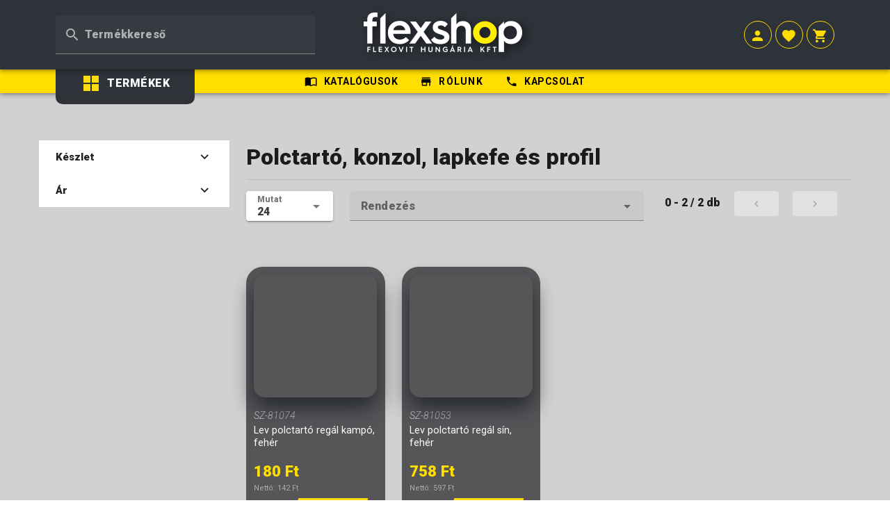

--- FILE ---
content_type: text/html;charset=utf-8
request_url: https://flexshop.hu/Kezi-szerszamok/Haztartasi-kiegeszitok/Polctarto-konzol-lapkefe-es-profil
body_size: 35202
content:
<!DOCTYPE html>
<html >
<head><meta charset="utf-8">
<meta name="viewport" content="width=device-width, initial-scale=1">
<script data-h-17c3ceb="">
            // Create BP element on the window
            window["bp"] = window["bp"] || function () {
                (window["bp"].q = window["bp"].q || []).push(arguments);
            };
            window["bp"].l = 1 * new Date();
  
            // Insert a script tag on the top of the head to load bp.js
            scriptElement = document.createElement("script");
            firstScript = document.getElementsByTagName("script")[0];
            scriptElement.async = true;
            scriptElement.src = 'https://pixel.barion.com/bp.js';
            firstScript.parentNode.insertBefore(scriptElement, firstScript);
            window['barion_pixel_id'] = 'BP-Wb9Y3ENwpq-69';
  
            // Send init event
            bp('init', 'addBarionPixelId', window['barion_pixel_id']);</script>
<style id="vuetify-theme-stylesheet">:root {
      --v-theme-background: 255,255,255;
      --v-theme-background-overlay-multiplier: 1;
      --v-theme-surface: 255,255,255;
      --v-theme-surface-overlay-multiplier: 1;
      --v-theme-surface-variant: 66,66,66;
      --v-theme-surface-variant-overlay-multiplier: 2;
      --v-theme-on-surface-variant: 238,238,238;
      --v-theme-primary: 98,0,238;
      --v-theme-primary-overlay-multiplier: 2;
      --v-theme-primary-darken-1: 55,0,179;
      --v-theme-primary-darken-1-overlay-multiplier: 2;
      --v-theme-secondary: 3,218,198;
      --v-theme-secondary-overlay-multiplier: 1;
      --v-theme-secondary-darken-1: 1,135,134;
      --v-theme-secondary-darken-1-overlay-multiplier: 1;
      --v-theme-error: 176,0,32;
      --v-theme-error-overlay-multiplier: 2;
      --v-theme-info: 33,150,243;
      --v-theme-info-overlay-multiplier: 1;
      --v-theme-success: 76,175,80;
      --v-theme-success-overlay-multiplier: 1;
      --v-theme-warning: 251,140,0;
      --v-theme-warning-overlay-multiplier: 1;
      --v-theme-on-background: 0,0,0;
      --v-theme-on-surface: 0,0,0;
      --v-theme-on-primary: 255,255,255;
      --v-theme-on-primary-darken-1: 255,255,255;
      --v-theme-on-secondary: 0,0,0;
      --v-theme-on-secondary-darken-1: 255,255,255;
      --v-theme-on-error: 255,255,255;
      --v-theme-on-info: 255,255,255;
      --v-theme-on-success: 255,255,255;
      --v-theme-on-warning: 255,255,255;
      --v-border-color: 0, 0, 0;
      --v-border-opacity: 0.12;
      --v-high-emphasis-opacity: 0.87;
      --v-medium-emphasis-opacity: 0.6;
      --v-disabled-opacity: 0.38;
      --v-idle-opacity: 0.04;
      --v-hover-opacity: 0.04;
      --v-focus-opacity: 0.12;
      --v-selected-opacity: 0.08;
      --v-activated-opacity: 0.12;
      --v-pressed-opacity: 0.12;
      --v-dragged-opacity: 0.08;
      --v-theme-kbd: 33, 37, 41;
      --v-theme-on-kbd: 255, 255, 255;
      --v-theme-code: 245, 245, 245;
      --v-theme-on-code: 0, 0, 0;
    }
    .v-theme--light {
      color-scheme: normal;
      --v-theme-background: 255,255,255;
      --v-theme-background-overlay-multiplier: 1;
      --v-theme-surface: 255,255,255;
      --v-theme-surface-overlay-multiplier: 1;
      --v-theme-surface-variant: 66,66,66;
      --v-theme-surface-variant-overlay-multiplier: 2;
      --v-theme-on-surface-variant: 238,238,238;
      --v-theme-primary: 98,0,238;
      --v-theme-primary-overlay-multiplier: 2;
      --v-theme-primary-darken-1: 55,0,179;
      --v-theme-primary-darken-1-overlay-multiplier: 2;
      --v-theme-secondary: 3,218,198;
      --v-theme-secondary-overlay-multiplier: 1;
      --v-theme-secondary-darken-1: 1,135,134;
      --v-theme-secondary-darken-1-overlay-multiplier: 1;
      --v-theme-error: 176,0,32;
      --v-theme-error-overlay-multiplier: 2;
      --v-theme-info: 33,150,243;
      --v-theme-info-overlay-multiplier: 1;
      --v-theme-success: 76,175,80;
      --v-theme-success-overlay-multiplier: 1;
      --v-theme-warning: 251,140,0;
      --v-theme-warning-overlay-multiplier: 1;
      --v-theme-on-background: 0,0,0;
      --v-theme-on-surface: 0,0,0;
      --v-theme-on-primary: 255,255,255;
      --v-theme-on-primary-darken-1: 255,255,255;
      --v-theme-on-secondary: 0,0,0;
      --v-theme-on-secondary-darken-1: 255,255,255;
      --v-theme-on-error: 255,255,255;
      --v-theme-on-info: 255,255,255;
      --v-theme-on-success: 255,255,255;
      --v-theme-on-warning: 255,255,255;
      --v-border-color: 0, 0, 0;
      --v-border-opacity: 0.12;
      --v-high-emphasis-opacity: 0.87;
      --v-medium-emphasis-opacity: 0.6;
      --v-disabled-opacity: 0.38;
      --v-idle-opacity: 0.04;
      --v-hover-opacity: 0.04;
      --v-focus-opacity: 0.12;
      --v-selected-opacity: 0.08;
      --v-activated-opacity: 0.12;
      --v-pressed-opacity: 0.12;
      --v-dragged-opacity: 0.08;
      --v-theme-kbd: 33, 37, 41;
      --v-theme-on-kbd: 255, 255, 255;
      --v-theme-code: 245, 245, 245;
      --v-theme-on-code: 0, 0, 0;
    }
    .v-theme--dark {
      color-scheme: dark;
      --v-theme-background: 18,18,18;
      --v-theme-background-overlay-multiplier: 1;
      --v-theme-surface: 33,33,33;
      --v-theme-surface-overlay-multiplier: 1;
      --v-theme-surface-variant: 189,189,189;
      --v-theme-surface-variant-overlay-multiplier: 2;
      --v-theme-on-surface-variant: 66,66,66;
      --v-theme-primary: 187,134,252;
      --v-theme-primary-overlay-multiplier: 2;
      --v-theme-primary-darken-1: 55,0,179;
      --v-theme-primary-darken-1-overlay-multiplier: 1;
      --v-theme-secondary: 3,218,197;
      --v-theme-secondary-overlay-multiplier: 2;
      --v-theme-secondary-darken-1: 3,218,197;
      --v-theme-secondary-darken-1-overlay-multiplier: 2;
      --v-theme-error: 207,102,121;
      --v-theme-error-overlay-multiplier: 2;
      --v-theme-info: 33,150,243;
      --v-theme-info-overlay-multiplier: 2;
      --v-theme-success: 76,175,80;
      --v-theme-success-overlay-multiplier: 2;
      --v-theme-warning: 251,140,0;
      --v-theme-warning-overlay-multiplier: 2;
      --v-theme-on-background: 255,255,255;
      --v-theme-on-surface: 255,255,255;
      --v-theme-on-primary: 255,255,255;
      --v-theme-on-primary-darken-1: 255,255,255;
      --v-theme-on-secondary: 0,0,0;
      --v-theme-on-secondary-darken-1: 0,0,0;
      --v-theme-on-error: 255,255,255;
      --v-theme-on-info: 255,255,255;
      --v-theme-on-success: 255,255,255;
      --v-theme-on-warning: 255,255,255;
      --v-border-color: 255, 255, 255;
      --v-border-opacity: 0.12;
      --v-high-emphasis-opacity: 1;
      --v-medium-emphasis-opacity: 0.7;
      --v-disabled-opacity: 0.5;
      --v-idle-opacity: 0.1;
      --v-hover-opacity: 0.04;
      --v-focus-opacity: 0.12;
      --v-selected-opacity: 0.08;
      --v-activated-opacity: 0.12;
      --v-pressed-opacity: 0.16;
      --v-dragged-opacity: 0.08;
      --v-theme-kbd: 33, 37, 41;
      --v-theme-on-kbd: 255, 255, 255;
      --v-theme-code: 52, 52, 52;
      --v-theme-on-code: 204, 204, 204;
    }
    .v-theme--default {
      color-scheme: normal;
      --v-theme-background: 255,255,255;
      --v-theme-background-overlay-multiplier: 1;
      --v-theme-surface: 255,255,255;
      --v-theme-surface-overlay-multiplier: 1;
      --v-theme-surface-variant: 66,66,66;
      --v-theme-surface-variant-overlay-multiplier: 2;
      --v-theme-on-surface-variant: 238,238,238;
      --v-theme-primary: 98,0,238;
      --v-theme-primary-overlay-multiplier: 2;
      --v-theme-primary-darken-1: 55,0,179;
      --v-theme-primary-darken-1-overlay-multiplier: 2;
      --v-theme-secondary: 3,218,198;
      --v-theme-secondary-overlay-multiplier: 1;
      --v-theme-secondary-darken-1: 1,135,134;
      --v-theme-secondary-darken-1-overlay-multiplier: 1;
      --v-theme-error: 176,0,32;
      --v-theme-error-overlay-multiplier: 2;
      --v-theme-info: 33,150,243;
      --v-theme-info-overlay-multiplier: 1;
      --v-theme-success: 76,175,80;
      --v-theme-success-overlay-multiplier: 1;
      --v-theme-warning: 251,140,0;
      --v-theme-warning-overlay-multiplier: 1;
      --v-theme-createVuetify: 73,81,111;
      --v-theme-createVuetify-overlay-multiplier: 2;
      --v-theme-flexshop_2: 98,121,184;
      --v-theme-flexshop_2-overlay-multiplier: 1;
      --v-theme-flexshop_3: 73,111,93;
      --v-theme-flexshop_3-overlay-multiplier: 2;
      --v-theme-flex_dark_grey: 46,50,57;
      --v-theme-flex_dark_grey-overlay-multiplier: 2;
      --v-theme-flex_yellow: 255,222,0;
      --v-theme-flex_yellow-overlay-multiplier: 1;
      --v-theme-flex_grey: 209,209,209;
      --v-theme-flex_grey-overlay-multiplier: 1;
      --v-theme-on-background: 0,0,0;
      --v-theme-on-surface: 0,0,0;
      --v-theme-on-primary: 255,255,255;
      --v-theme-on-primary-darken-1: 255,255,255;
      --v-theme-on-secondary: 0,0,0;
      --v-theme-on-secondary-darken-1: 255,255,255;
      --v-theme-on-error: 255,255,255;
      --v-theme-on-info: 255,255,255;
      --v-theme-on-success: 255,255,255;
      --v-theme-on-warning: 255,255,255;
      --v-theme-on-createVuetify: 255,255,255;
      --v-theme-on-flexshop_2: 255,255,255;
      --v-theme-on-flexshop_3: 255,255,255;
      --v-theme-on-flex_dark_grey: 255,255,255;
      --v-theme-on-flex_yellow: 0,0,0;
      --v-theme-on-flex_grey: 0,0,0;
      --v-border-color: 0, 0, 0;
      --v-border-opacity: 0.12;
      --v-high-emphasis-opacity: 0.87;
      --v-medium-emphasis-opacity: 0.6;
      --v-disabled-opacity: 0.38;
      --v-idle-opacity: 0.04;
      --v-hover-opacity: 0.04;
      --v-focus-opacity: 0.12;
      --v-selected-opacity: 0.08;
      --v-activated-opacity: 0.12;
      --v-pressed-opacity: 0.12;
      --v-dragged-opacity: 0.08;
      --v-theme-kbd: 33, 37, 41;
      --v-theme-on-kbd: 255, 255, 255;
      --v-theme-code: 245, 245, 245;
      --v-theme-on-code: 0, 0, 0;
    }
    .bg-background {
      --v-theme-overlay-multiplier: var(--v-theme-background-overlay-multiplier);
      background-color: rgb(var(--v-theme-background)) !important;
      color: rgb(var(--v-theme-on-background)) !important;
    }
    .bg-surface {
      --v-theme-overlay-multiplier: var(--v-theme-surface-overlay-multiplier);
      background-color: rgb(var(--v-theme-surface)) !important;
      color: rgb(var(--v-theme-on-surface)) !important;
    }
    .bg-surface-variant {
      --v-theme-overlay-multiplier: var(--v-theme-surface-variant-overlay-multiplier);
      background-color: rgb(var(--v-theme-surface-variant)) !important;
      color: rgb(var(--v-theme-on-surface-variant)) !important;
    }
    .bg-primary {
      --v-theme-overlay-multiplier: var(--v-theme-primary-overlay-multiplier);
      background-color: rgb(var(--v-theme-primary)) !important;
      color: rgb(var(--v-theme-on-primary)) !important;
    }
    .bg-primary-darken-1 {
      --v-theme-overlay-multiplier: var(--v-theme-primary-darken-1-overlay-multiplier);
      background-color: rgb(var(--v-theme-primary-darken-1)) !important;
      color: rgb(var(--v-theme-on-primary-darken-1)) !important;
    }
    .bg-secondary {
      --v-theme-overlay-multiplier: var(--v-theme-secondary-overlay-multiplier);
      background-color: rgb(var(--v-theme-secondary)) !important;
      color: rgb(var(--v-theme-on-secondary)) !important;
    }
    .bg-secondary-darken-1 {
      --v-theme-overlay-multiplier: var(--v-theme-secondary-darken-1-overlay-multiplier);
      background-color: rgb(var(--v-theme-secondary-darken-1)) !important;
      color: rgb(var(--v-theme-on-secondary-darken-1)) !important;
    }
    .bg-error {
      --v-theme-overlay-multiplier: var(--v-theme-error-overlay-multiplier);
      background-color: rgb(var(--v-theme-error)) !important;
      color: rgb(var(--v-theme-on-error)) !important;
    }
    .bg-info {
      --v-theme-overlay-multiplier: var(--v-theme-info-overlay-multiplier);
      background-color: rgb(var(--v-theme-info)) !important;
      color: rgb(var(--v-theme-on-info)) !important;
    }
    .bg-success {
      --v-theme-overlay-multiplier: var(--v-theme-success-overlay-multiplier);
      background-color: rgb(var(--v-theme-success)) !important;
      color: rgb(var(--v-theme-on-success)) !important;
    }
    .bg-warning {
      --v-theme-overlay-multiplier: var(--v-theme-warning-overlay-multiplier);
      background-color: rgb(var(--v-theme-warning)) !important;
      color: rgb(var(--v-theme-on-warning)) !important;
    }
    .bg-createVuetify {
      --v-theme-overlay-multiplier: var(--v-theme-createVuetify-overlay-multiplier);
      background-color: rgb(var(--v-theme-createVuetify)) !important;
      color: rgb(var(--v-theme-on-createVuetify)) !important;
    }
    .bg-flexshop_2 {
      --v-theme-overlay-multiplier: var(--v-theme-flexshop_2-overlay-multiplier);
      background-color: rgb(var(--v-theme-flexshop_2)) !important;
      color: rgb(var(--v-theme-on-flexshop_2)) !important;
    }
    .bg-flexshop_3 {
      --v-theme-overlay-multiplier: var(--v-theme-flexshop_3-overlay-multiplier);
      background-color: rgb(var(--v-theme-flexshop_3)) !important;
      color: rgb(var(--v-theme-on-flexshop_3)) !important;
    }
    .bg-flex_dark_grey {
      --v-theme-overlay-multiplier: var(--v-theme-flex_dark_grey-overlay-multiplier);
      background-color: rgb(var(--v-theme-flex_dark_grey)) !important;
      color: rgb(var(--v-theme-on-flex_dark_grey)) !important;
    }
    .bg-flex_yellow {
      --v-theme-overlay-multiplier: var(--v-theme-flex_yellow-overlay-multiplier);
      background-color: rgb(var(--v-theme-flex_yellow)) !important;
      color: rgb(var(--v-theme-on-flex_yellow)) !important;
    }
    .bg-flex_grey {
      --v-theme-overlay-multiplier: var(--v-theme-flex_grey-overlay-multiplier);
      background-color: rgb(var(--v-theme-flex_grey)) !important;
      color: rgb(var(--v-theme-on-flex_grey)) !important;
    }
    .text-background {
      color: rgb(var(--v-theme-background)) !important;
    }
    .border-background {
      --v-border-color: var(--v-theme-background);
    }
    .text-surface {
      color: rgb(var(--v-theme-surface)) !important;
    }
    .border-surface {
      --v-border-color: var(--v-theme-surface);
    }
    .text-surface-variant {
      color: rgb(var(--v-theme-surface-variant)) !important;
    }
    .border-surface-variant {
      --v-border-color: var(--v-theme-surface-variant);
    }
    .on-surface-variant {
      color: rgb(var(--v-theme-on-surface-variant)) !important;
    }
    .text-primary {
      color: rgb(var(--v-theme-primary)) !important;
    }
    .border-primary {
      --v-border-color: var(--v-theme-primary);
    }
    .text-primary-darken-1 {
      color: rgb(var(--v-theme-primary-darken-1)) !important;
    }
    .border-primary-darken-1 {
      --v-border-color: var(--v-theme-primary-darken-1);
    }
    .text-secondary {
      color: rgb(var(--v-theme-secondary)) !important;
    }
    .border-secondary {
      --v-border-color: var(--v-theme-secondary);
    }
    .text-secondary-darken-1 {
      color: rgb(var(--v-theme-secondary-darken-1)) !important;
    }
    .border-secondary-darken-1 {
      --v-border-color: var(--v-theme-secondary-darken-1);
    }
    .text-error {
      color: rgb(var(--v-theme-error)) !important;
    }
    .border-error {
      --v-border-color: var(--v-theme-error);
    }
    .text-info {
      color: rgb(var(--v-theme-info)) !important;
    }
    .border-info {
      --v-border-color: var(--v-theme-info);
    }
    .text-success {
      color: rgb(var(--v-theme-success)) !important;
    }
    .border-success {
      --v-border-color: var(--v-theme-success);
    }
    .text-warning {
      color: rgb(var(--v-theme-warning)) !important;
    }
    .border-warning {
      --v-border-color: var(--v-theme-warning);
    }
    .on-background {
      color: rgb(var(--v-theme-on-background)) !important;
    }
    .on-surface {
      color: rgb(var(--v-theme-on-surface)) !important;
    }
    .on-primary {
      color: rgb(var(--v-theme-on-primary)) !important;
    }
    .on-primary-darken-1 {
      color: rgb(var(--v-theme-on-primary-darken-1)) !important;
    }
    .on-secondary {
      color: rgb(var(--v-theme-on-secondary)) !important;
    }
    .on-secondary-darken-1 {
      color: rgb(var(--v-theme-on-secondary-darken-1)) !important;
    }
    .on-error {
      color: rgb(var(--v-theme-on-error)) !important;
    }
    .on-info {
      color: rgb(var(--v-theme-on-info)) !important;
    }
    .on-success {
      color: rgb(var(--v-theme-on-success)) !important;
    }
    .on-warning {
      color: rgb(var(--v-theme-on-warning)) !important;
    }
    .text-createVuetify {
      color: rgb(var(--v-theme-createVuetify)) !important;
    }
    .border-createVuetify {
      --v-border-color: var(--v-theme-createVuetify);
    }
    .text-flexshop_2 {
      color: rgb(var(--v-theme-flexshop_2)) !important;
    }
    .border-flexshop_2 {
      --v-border-color: var(--v-theme-flexshop_2);
    }
    .text-flexshop_3 {
      color: rgb(var(--v-theme-flexshop_3)) !important;
    }
    .border-flexshop_3 {
      --v-border-color: var(--v-theme-flexshop_3);
    }
    .text-flex_dark_grey {
      color: rgb(var(--v-theme-flex_dark_grey)) !important;
    }
    .border-flex_dark_grey {
      --v-border-color: var(--v-theme-flex_dark_grey);
    }
    .text-flex_yellow {
      color: rgb(var(--v-theme-flex_yellow)) !important;
    }
    .border-flex_yellow {
      --v-border-color: var(--v-theme-flex_yellow);
    }
    .text-flex_grey {
      color: rgb(var(--v-theme-flex_grey)) !important;
    }
    .border-flex_grey {
      --v-border-color: var(--v-theme-flex_grey);
    }
    .on-createVuetify {
      color: rgb(var(--v-theme-on-createVuetify)) !important;
    }
    .on-flexshop_2 {
      color: rgb(var(--v-theme-on-flexshop_2)) !important;
    }
    .on-flexshop_3 {
      color: rgb(var(--v-theme-on-flexshop_3)) !important;
    }
    .on-flex_dark_grey {
      color: rgb(var(--v-theme-on-flex_dark_grey)) !important;
    }
    .on-flex_yellow {
      color: rgb(var(--v-theme-on-flex_yellow)) !important;
    }
    .on-flex_grey {
      color: rgb(var(--v-theme-on-flex_grey)) !important;
    }
</style><link rel="modulepreload" as="script" crossorigin href="/_nuxt/entry.a8ed988f.js"><link rel="preload" as="style" href="/_nuxt/entry.f711d952.css"><link rel="modulepreload" as="script" crossorigin href="/_nuxt/index.73699eea.js"><link rel="preload" as="style" href="/_nuxt/index.73a63148.css"><link rel="modulepreload" as="script" crossorigin href="/_nuxt/table.ff5c31d5.js"><link rel="modulepreload" as="script" crossorigin href="/_nuxt/productListItemNew.a409fdd6.js"><link rel="preload" as="style" href="/_nuxt/productListItemNew.b2011e6f.css"><link rel="modulepreload" as="script" crossorigin href="/_nuxt/layout.6d56addc.js"><link rel="modulepreload" as="script" crossorigin href="/_nuxt/visitor-index.4d5b5bc9.js"><link rel="modulepreload" as="script" crossorigin href="/_nuxt/client-only.e81c190d.js"><link rel="modulepreload" as="script" crossorigin href="/_nuxt/footer.88678f5c.js"><link rel="preload" as="style" href="/_nuxt/footer.63a9f731.css"><link rel="prefetch" as="image" type="image/svg+xml" href="/_nuxt/materialdesignicons-webfont.87f88639.svg"><link rel="prefetch" as="script" crossorigin href="/_nuxt/admin-dashboard.62991073.js"><link rel="prefetch" as="script" crossorigin href="/_nuxt/admin-index.359c5d08.js"><link rel="prefetch" as="script" crossorigin href="/_nuxt/visitor-index copy.43f6ebb7.js"><link rel="prefetch" as="script" crossorigin href="/_nuxt/error-component.b2284689.js"><link rel="stylesheet" href="/_nuxt/entry.f711d952.css"><link rel="stylesheet" href="/_nuxt/index.73a63148.css"><link rel="stylesheet" href="/_nuxt/productListItemNew.b2011e6f.css"><link rel="stylesheet" href="/_nuxt/footer.63a9f731.css"><style>svg path[data-v-7dae2625]{transition:all .2s}svg:hover path[data-v-7dae2625]{fill:#fff!important}</style><style>.no-bg-on-hover .v-list-item__overlay{display:none!important}.circle-icon{border:1px solid #ffdd0e;border-radius:50%;height:30px;width:30px}</style><style>.plusminus-button{background:#2e3239!important;color:#ffde00;opacity:1!important;padding:15px}.plusminus-button:before{transform:scale(.6)}.plusminus-button.plusminus-button-minus{border-bottom-left-radius:3px;border-top-left-radius:3px;transform:scale(1.375) translateX(-6px) translateY(0)}.plusminus-button.plusminus-button-plus{border-bottom-right-radius:3px;border-top-right-radius:3px;transform:scale(1.375) translateX(6px) translateY(0)}</style><style>.link:hover *[data-v-7dae2625]{color:rgba(0,0,0,.6)}.popup img[data-v-7dae2625]{box-shadow:0 0 120px #000;max-width:100%}</style></head>
<body ><div id="__nuxt"><div class="v-application v-theme--default v-layout v-layout--full-height v-locale--is-ltr" style="z-index:1000;"><div class="v-application__wrap"><!--[--><div style="background:#d1d1d1;" data-v-7dae2625><header class="v-toolbar v-toolbar--density-default bg-flex_dark_grey v-theme--default v-locale--is-ltr v-app-bar" style="top:0;z-index:1004;transform:translateY(0%);position:fixed;transition:none !important;min-width:100vw;overflow:visible;" data-v-7dae2625><!----><!--[--><div class="v-toolbar__content" style="height:160px;"><!----><!----><!--[--><div class="v-container v-locale--is-ltr" style="" data-v-7dae2625><div class="v-row v-row--no-gutters align-center" style="" data-v-7dae2625><div class="v-col-sm-6 v-col-md-4 v-col-12 position-relative" style="" data-v-7dae2625><span data-v-7dae2625></span></div><div class="v-col-sm-3 v-col-md-4 v-col-6 mt-4 mt-md-0 text-center" style="" data-v-7dae2625><a href="/" class="" style="display:inline-block;" data-v-7dae2625><img src="/flexshop-logo-shadow.png" style="width: 100%; max-width: 252px;" class="mx-0 mx-md-8 d-block" alt="FlexShop" data-v-7dae2625></a></div><div class="v-col-sm-3 v-col-md-4 v-col-6 mt-4 mt-md-0 text-center text-md-right" style="" data-v-7dae2625><span data-v-7dae2625></span></div></div></div><!--]--><!----></div><!--]--><!--[--><!----><!--]--></header><header class="v-toolbar v-toolbar--density-default bg-flex_yellow v-theme--default v-locale--is-ltr v-app-bar" style="top:0;z-index:1006;transform:translateY(0%);position:fixed;transition:none !important;overflow:visible;width:100%;" data-v-7dae2625><!----><!--[--><div class="v-toolbar__content" style="height:75px;"><!----><!----><!--[--><div class="v-container v-locale--is-ltr" style="" data-v-7dae2625><div class="v-row v-row--no-gutters align-center" style="" data-v-7dae2625><div class="v-col-sm-4 v-col-md-3 v-col-12" style="" data-v-7dae2625><div class="v-progress-circular v-progress-circular--indeterminate v-theme--default v-progress-circular--size-default" style="" role="progressbar" aria-valuemin="0" aria-valuemax="100" data-v-7dae2625><svg style="transform:rotate(calc(-90deg + 0deg));" xmlns="http://www.w3.org/2000/svg" viewBox="0 0 45.714285714285715 45.714285714285715"><circle class="v-progress-circular__underlay" style="" fill="transparent" cx="50%" cy="50%" r="20" stroke-width="5.714285714285714" stroke-dasharray="125.66370614359172" stroke-dashoffset="0"></circle><circle class="v-progress-circular__overlay" fill="transparent" cx="50%" cy="50%" r="20" stroke-width="5.714285714285714" stroke-dasharray="125.66370614359172" stroke-dashoffset="125.66370614359172px"></circle></svg><!----></div></div><div class="v-col-sm-8 v-col-md-6 v-col text-center" style="" data-v-7dae2625><span data-v-7dae2625></span></div></div></div><!--]--><!----></div><!--]--><!--[--><!----><!--]--></header><main class="v-main main" style="--v-layout-left:0px;--v-layout-right:0px;--v-layout-top:0px;--v-layout-bottom:0px;transition:none !important;" data-v-7dae2625><!--[--><!--[--><!--]--><!--[--><div class="v-container v-locale--is-ltr mt-4" style=""><div class="v-progress-circular v-progress-circular--indeterminate v-theme--default v-progress-circular--size-default" style="" role="progressbar" aria-valuemin="0" aria-valuemax="100"><svg style="transform:rotate(calc(-90deg + 0deg));" xmlns="http://www.w3.org/2000/svg" viewBox="0 0 45.714285714285715 45.714285714285715"><circle class="v-progress-circular__underlay" style="" fill="transparent" cx="50%" cy="50%" r="20" stroke-width="5.714285714285714" stroke-dasharray="125.66370614359172" stroke-dashoffset="0"></circle><circle class="v-progress-circular__overlay" fill="transparent" cx="50%" cy="50%" r="20" stroke-width="5.714285714285714" stroke-dasharray="125.66370614359172" stroke-dashoffset="125.66370614359172px"></circle></svg><!----></div></div><!--]--><!--]--></main><footer data-v-7dae2625 data-v-93ab3a7b><div class="v-container v-locale--is-ltr my-16" style="" data-v-93ab3a7b data-v-b26f92ad><div id="newsletter" class="text-center py-16 px-4 rounded-lg text-white" data-v-b26f92ad><h2 data-v-b26f92ad>Íratkozzon fel hírlevelünkre!</h2><h3 class="mt-4 mb-4" data-v-b26f92ad> Íratkozzon fel hírlevelünkre, hogy első kézből értesüljön akciós ajánlatainkról! </h3><div class="v-row justify-center mt-4" style="" data-v-b26f92ad><div class="v-col v-col-12 v-col-md-6" style="" data-v-b26f92ad><form autocomplete="off" method="post" action data-v-b26f92ad><input autocomplete="false" name="hidden" type="text" style="display:none;" data-v-b26f92ad><div class="v-input v-input--horizontal v-input--center-affix v-input--density-default v-locale--is-ltr v-text-field" style="" data-v-b26f92ad><!----><div class="v-input__control"><!--[--><div class="v-field v-field--appended v-field--center-affix v-field--no-label v-field--variant-solo v-theme--default v-locale--is-ltr" style="" role="textbox"><div class="v-field__overlay"></div><div class="v-field__loader"><div class="v-progress-linear v-theme--default v-locale--is-ltr" style="top:0;height:0;--v-progress-linear-height:2px;left:50%;transform:translateX(-50%);" role="progressbar" aria-hidden="true" aria-valuemin="0" aria-valuemax="100"><!----><div class="v-progress-linear__background" style="width:100%;"></div><div class="v-progress-linear__indeterminate"><!--[--><div class="v-progress-linear__indeterminate long" style=""></div><div class="v-progress-linear__indeterminate short" style=""></div><!--]--></div><!----></div></div><!----><div class="v-field__field" data-no-activator><!----><label class="v-label v-field-label" style="" for="input-2"><!----><!--[--><!----><!--]--></label><!--[--><!--[--><!----><input placeholder="E-mail cím" size="1" type="text" id="input-2" aria-describedby="input-2-messages" autocomplete="chrome-off" class="v-field__input"><!----><!--]--><!--]--></div><!----><div class="v-field__append-inner"><!----><i class="mdi-send mdi v-icon notranslate v-theme--default v-icon--size-default v-icon--clickable" style="" role="button" aria-hidden="false" aria-label=" appended action"></i></div><div class="v-field__outline"><!----><!----></div></div><!--]--></div><!----><div class="v-input__details"><div class="v-messages" style="" role="alert" aria-live="polite" id="input-2-messages"></div><!----></div></div></form></div></div><div class="d-flex justify-center" data-v-b26f92ad><div data-v-b26f92ad><div class="v-input v-input--horizontal v-input--center-affix v-input--density-compact v-locale--is-ltr v-input--dirty v-checkbox" style="" data-v-b26f92ad><!----><div class="v-input__control"><!--[--><div class="v-selection-control v-selection-control--density-compact v-checkbox-btn" style=""><div class="v-selection-control__wrapper" style=""><!----><div class="v-selection-control__input"><i class="mdi-checkbox-blank-outline mdi v-icon notranslate v-theme--default v-icon--size-default" style="" aria-hidden="true"></i><input id="checkbox-4" aria-disabled="false" type="checkbox" value="true" indeterminate="false" indeterminateicon="$checkboxIndeterminate" aria-describedby="checkbox-4-messages"><!----></div></div><!----></div><!--]--></div><!----><div class="v-input__details"><div class="v-messages" style="" role="alert" aria-live="polite" id="checkbox-4-messages"></div><!----></div></div></div><div class="mt-2" data-v-b26f92ad>Elolvastam és elfogadom: Adatvédelmi tájékoztatót</div></div></div></div><div style="background:#333;color:#fff;" class="py-16" data-v-93ab3a7b><div class="v-container v-locale--is-ltr" style="" data-v-93ab3a7b><div class="v-row justify-center" style="" data-v-93ab3a7b><div class="v-col-md-2 v-col-12 text-center text-md-left" style="" data-v-93ab3a7b><div class="title" data-v-93ab3a7b>Termékek</div><div class="subtitle text-center text-md-left" data-v-93ab3a7b><!--[--><!--]--><a href="/all" class="" data-v-93ab3a7b><div data-v-93ab3a7b>Összes termék</div></a></div></div><div class="v-col-md-2 v-col-12 text-center text-md-left" style="" data-v-93ab3a7b><div class="title" data-v-93ab3a7b>Információk</div><div class="subtitle text-center text-md-left" data-v-93ab3a7b><a href="/info/cegunk-filozofiaja" class="" data-v-93ab3a7b><div data-v-93ab3a7b>Cégünk filozófiája</div></a><a href="/info/adatkezelesi-tajekoztato" class="" data-v-93ab3a7b><div data-v-93ab3a7b>Adatkezelési tájékoztató</div></a><a href="/info/altalanos-szerzodesi-feltetelek" class="" data-v-93ab3a7b><div data-v-93ab3a7b>ÁSZF</div></a><a href="/info/szallitasi-informaciok" class="" data-v-93ab3a7b><div data-v-93ab3a7b>Szállítási információ</div></a><a href="/info/cegadatok" class="" data-v-93ab3a7b><div data-v-93ab3a7b>Cégadatok</div></a><a href="/info/impresszum" class="" data-v-93ab3a7b><div data-v-93ab3a7b>Impresszum</div></a><a href="/info/cookie-tajekoztato" class="" data-v-93ab3a7b><div data-v-93ab3a7b>Cookie tájékoztató</div></a></div></div><div class="v-col-md-2 v-col-12 text-center text-md-left" style="" data-v-93ab3a7b><div class="title" data-v-93ab3a7b>Fiókom</div><div class="subtitle text-center text-md-left" data-v-93ab3a7b><a href="/services/account" class="" data-v-93ab3a7b><div data-v-93ab3a7b>Fiók adatok</div></a><a href="/services/account?tab=3" class="" data-v-93ab3a7b><div data-v-93ab3a7b>Rendeléseim</div></a><a href="/services/account?tab=2" class="" data-v-93ab3a7b><div data-v-93ab3a7b>Bevásárlólista</div></a><a href="/services/account" class="" data-v-93ab3a7b><div data-v-93ab3a7b>Regisztráció</div></a><a href="/services/account" class="" data-v-93ab3a7b><div data-v-93ab3a7b>Bejelentkezés</div></a></div></div><div class="v-col-md-2 v-col-12 text-center text-md-left" style="" data-v-93ab3a7b><div class="title" data-v-93ab3a7b>Kapcsolat</div><div class="subtitle text-center text-md-left" data-v-93ab3a7b><a href="/contact" class="" data-v-93ab3a7b><div data-v-93ab3a7b>Elérhetőségek</div></a><div data-v-93ab3a7b></div></div></div><div class="v-col-md-4 v-col-12 text-center text-md-left" style="" data-v-93ab3a7b><div style="max-width:300px;margin:0 auto;" data-v-93ab3a7b><div class="title" style="visibility:hidden;" data-v-93ab3a7b>Helper</div><div class="v-row ma-0 pa-0" style="" data-v-93ab3a7b><div class="flex-grow-1" style="" data-v-93ab3a7b></div><div class="v-col-sm-true v-col-2 ma-0 pa-0" style="" data-v-93ab3a7b><div class="v-responsive v-img v-img--booting" style="height:40px;" data-v-93ab3a7b><div class="v-responsive__sizer" style=""></div><!--[--><!--[--><!----><!----><!----><!----><!----><!--]--><!--]--><!----></div></div><div class="v-col v-col-2 ma-0 pa-0 mr-2 ml-2" style="" data-v-93ab3a7b><div class="v-responsive v-img v-img--booting" style="height:40px;" data-v-93ab3a7b><div class="v-responsive__sizer" style=""></div><!--[--><!--[--><!----><!----><!----><!----><!----><!--]--><!--]--><!----></div></div><div class="v-col v-col-2 ma-0 pa-0" style="" data-v-93ab3a7b><div class="v-responsive v-img v-img--booting" style="height:40px;" data-v-93ab3a7b><div class="v-responsive__sizer" style=""></div><!--[--><!--[--><!----><!----><!----><!----><!----><!--]--><!--]--><!----></div></div><div class="flex-grow-1" style="" data-v-93ab3a7b></div></div><div class="mt-5" data-v-93ab3a7b></div><a href="/info/b2b" style="text-decoration:none;" data-v-93ab3a7b><div class="viszontelado" data-v-93ab3a7b>Viszonteladó partnereknek</div><div class="csatlakozz" data-v-93ab3a7b>Csatlakozzon hozzánk!</div><div data-v-93ab3a7b><div class="v-responsive v-img v-img--booting" style="height:40px;color:#ffdd0e;" data-v-93ab3a7b><div class="v-responsive__sizer" style=""></div><!--[--><!--[--><!----><!----><!----><!----><!----><!--]--><!--]--><!----></div></div></a></div></div></div><div class="divider my-4" data-v-93ab3a7b></div><div class="v-row justify-center align-center" style="" data-v-93ab3a7b><div class="v-col-md-4 v-col-12 text-center text-md-left" style="" data-v-93ab3a7b><a href="/" class="" data-v-93ab3a7b><div class="v-responsive v-img v-img--booting" style="width:252px;" data-v-93ab3a7b><div class="v-responsive__sizer" style=""></div><!--[--><!--[--><!----><!----><!----><!----><!----><!--]--><!--]--><!----></div></a></div><div class="v-col-md-4 v-col-12 subtitle ma-0 pa-2 pa-md-2 text-center text-md-left" style="" data-v-93ab3a7b><p class="title" style="text-transform:none;" data-v-93ab3a7b><em data-v-93ab3a7b>Segítségre van szükséged?</em><br data-v-93ab3a7b><em data-v-93ab3a7b> Hívj minket:<br data-v-93ab3a7b><a class="text-white text-decoration-none ms-8" href="tel:06204564142" data-v-93ab3a7b> +36 20 456 41 42 </a><br data-v-93ab3a7b><a class="text-white text-decoration-none ms-8" href="tel:06204260277" data-v-93ab3a7b> +36 20 426 02 77 </a><br data-v-93ab3a7b><a class="text-white text-decoration-none ms-8" href="tel:06204387717" data-v-93ab3a7b> +36 20 438 77 17 </a><br data-v-93ab3a7b></em><em data-v-93ab3a7b> Ügyfélszolgálat: <a class="text-white text-decoration-none" href="mailto:flexovit@flexovit.hu" data-v-93ab3a7b> flexovit@flexovit.hu </a><br data-v-93ab3a7b> Technikai problémák: <a class="text-white text-decoration-none" href="mailto:web@flexovit.hu" data-v-93ab3a7b> web@flexovit.hu </a><div data-v-93ab3a7b>Munkanapokon: <span class="text-white" data-v-93ab3a7b>07:30-16:30</span></div></em></p></div><div class="v-col-md-4 v-col-12 align-end" style="" data-v-93ab3a7b><div class="v-responsive v-img v-img--booting mx-16 md-mx-0" style="" data-v-93ab3a7b><div class="v-responsive__sizer" style=""></div><!--[--><!--[--><!----><!----><!----><!----><!----><!--]--><!--]--><!----></div></div></div><div class="divider my-4" data-v-93ab3a7b></div><div class="v-row mt-10 justify-center align-center all-rights" style="" data-v-93ab3a7b> flexshop.hu © 2024, Minden jog fenntartva! </div></div></div></footer><span data-v-7dae2625></span></div><!--]--></div></div></div><script type="application/json" id="__NUXT_DATA__" data-ssr="true">[["Reactive",1],{"data":2,"state":3,"_errors":4,"serverRendered":5},{},{},{},true]</script><script>window.__NUXT__={};window.__NUXT__.config={public:{appUrl:"https://csiszolj.hu",languages:["hu","en","de","ru"],imagesRoot:"https://assets.csiszolj.hu",gtag:{id:"G-SFJQ6H4MND",config:{},tags:[],initialConsent:true,loadingStrategy:"defer",url:"https://www.googletagmanager.com/gtag/js"}},app:{baseURL:"/",buildAssetsDir:"/_nuxt/",cdnURL:""}}</script><script type="module" src="/_nuxt/entry.a8ed988f.js" crossorigin></script></body>
</html>

--- FILE ---
content_type: text/css; charset=utf-8
request_url: https://flexshop.hu/_nuxt/productListItemNew.b2011e6f.css
body_size: 2161
content:
.pm-btn{background:#2e3239;color:#ffde00;padding:20px}.pm-btn.m{border-bottom-left-radius:5px;border-top-left-radius:5px}.pm-btn.p{border-bottom-right-radius:5px;border-top-right-radius:5px}.pm-btn-q{background:#fff;border-bottom:1px solid #ddd;border-top:1px solid #ddd;padding:8.5px;text-align:center;width:100%}.pm-btn-q:focus{outline:none}.pm-btn-q::-webkit-inner-spin-button,.pm-btn-q::-webkit-outer-spin-button{-webkit-appearance:none;margin:0}.pm-btn-q[type=number]{-moz-appearance:textfield}.base[data-v-33d8106a]{background:#565659;border-radius:1.5em;font-size:16px;padding:.7em .7em 0;transition:all .2s}.base *[data-v-33d8106a]{text-decoration:none}.base[data-v-33d8106a]:hover{background:#25292b;box-shadow:0 30px 30px #00000080;transform:scale(1.0125)}.base button[data-v-33d8106a]{transition:all .1s}.base:hover button[data-v-33d8106a]{transform:scale(1.125)}.image[data-v-33d8106a]{border-radius:1em;box-shadow:0 15px 30px #25292b;-moz-box-shadow:0 15px 30px 0 #25292b;-webkit-box-shadow:0 15px 30px 0 #25292b;-o-box-shadow:0 15px 30px 0 #25292b;margin-bottom:1em;transition:all .2s}.line-clamp[data-v-33d8106a]{-webkit-line-clamp:2;-webkit-box-orient:vertical;display:-webkit-box;overflow:hidden}.small-text[data-v-33d8106a]{color:#ffffffbf;font-size:.9em;font-style:italic;font-weight:300;margin-bottom:.15em;text-transform:uppercase}.title[data-v-33d8106a]{color:#fff;font-size:.9em;font-weight:400;margin-bottom:1em}.price[data-v-33d8106a]{color:#ffde00;font-size:1.4em;text-transform:uppercase}.price-old[data-v-33d8106a]{color:#efefef;font-size:1em;font-weight:400;text-align:right;text-decoration:line-through;text-decoration-color:red}.skew[data-v-33d8106a]{transform:skew(-10deg) translateY(-50%)}.unskew[data-v-33d8106a]{transform:skew(10deg)}@media (max-width:1919px){.unskew[data-v-33d8106a]{font-size:11px}}.ajanlatkeres-gomb[data-v-33d8106a]{letter-spacing:0}.stickers[data-v-33d8106a]{height:0;left:15px;padding-bottom:calc(100% - 30px);pointer-events:none;top:15px;width:calc(100% - 30px)}.stickers[data-v-33d8106a],.stickers img[data-v-33d8106a]{position:absolute;z-index:1}.stickers img[data-v-33d8106a]{height:15%}.stickers img[data-v-33d8106a]:first-of-type{left:0;top:0}.stickers img[data-v-33d8106a]:nth-of-type(2){right:0;top:0}.stickers img[data-v-33d8106a]:nth-of-type(3){bottom:0;left:0}.stickers img[data-v-33d8106a]:nth-of-type(4){bottom:0;right:0}


--- FILE ---
content_type: application/javascript
request_url: https://flexshop.hu/_nuxt/client-only.e81c190d.js
body_size: 239
content:
import{s as o,v as u,V as d,e as k}from"./entry.a8ed988f.js";const m=o({name:"ClientOnly",inheritAttrs:!1,props:["fallback","placeholder","placeholderTag","fallbackTag"],setup(b,{slots:a,attrs:c}){const l=u(!1);return d(()=>{l.value=!0}),e=>{var t;if(l.value)return(t=a.default)==null?void 0:t.call(a);const n=a.fallback||a.placeholder;if(n)return n();const r=e.fallback||e.placeholder||"",f=e.fallbackTag||e.placeholderTag||"span";return k(f,c,r)}}});export{m as _};


--- FILE ---
content_type: application/javascript
request_url: https://flexshop.hu/_nuxt/productListItemNew.a409fdd6.js
body_size: 16957
content:
import{a as S,b as T,k as Q,r,o as c,c as k,w as a,f as l,q as g,e as _,j as i,t as y,p as m,G as M,F as V,h as E,i as P,L as B,M as j,H as F,I as L}from"./entry.a8ed988f.js";const O={props:["product"],data(){return{imagesRoot:"",loading:!1,sent:!1,contact:{email:"",name:"",message:""}}},created(){this.imagesRoot=T().public.imagesRoot},methods:{sendMessageToContact(){!this.contact.email||!this.contact.name||!this.contact.message||(this.loading=!0,Q().$services.contact.sendOffer({...this.contact,message:this.contact.message+`

`+this.product.descriptions[0].title}).then(t=>{this.loading=!1,t?(this.contact={email:"",name:"",message:""},this.sent=!0,alert("Sikeresen elküldve!")):alert("Hiba történt!")}))}}},I={key:0},U=i("h2",{class:"pb-4"},"Ajánlatkérés",-1),K={class:"pb-4"},W=i("br",null,null,-1),R={key:1},A=i("h2",{class:"pb-4"},"Köszönjük!",-1);function G(t,e,s,u,n,d){const v=r("v-img"),f=r("v-col"),q=r("v-row"),b=r("v-card-text"),x=r("v-text-field"),C=r("v-textarea"),z=r("v-progress-linear"),w=r("v-btn"),D=r("v-card-actions"),p=r("v-card");return c(),k(p,null,{default:a(()=>[l(b,{class:"pt-8"},{default:a(()=>[l(q,null,{default:a(()=>[l(f,{cols:"3"},{default:a(()=>[s.product.images&&!n.sent?(c(),k(v,{key:0,class:"image","aspect-ratio":1,src:`${n.imagesRoot}${s.product.images[0]}`,cover:""},null,8,["src"])):g("",!0)]),_:1}),l(f,{style:{"font-weight":"normal"}},{default:a(()=>[n.sent?(c(),_("div",R,[A,m(" Munkatársunk hamarosan felveszi önnel a kapcsolatot! ")])):(c(),_("div",I,[U,i("h3",K,y(s.product.descriptions[0].title),1),m(" Ezt a terméket jelenleg nem tudja kosárba rakni!"),W,m(" Kérjen ajánlatot a lenti űrlapon és kollégáink felveszik önnel a kapcsolatot! ")]))]),_:1})]),_:1})]),_:1}),n.sent?g("",!0):(c(),k(b,{key:0,class:"pa-4"},{default:a(()=>[l(x,{disabled:n.loading,modelValue:n.contact.email,"onUpdate:modelValue":e[0]||(e[0]=o=>n.contact.email=o),label:"Email cím",variant:"solo"},null,8,["disabled","modelValue"]),l(x,{disabled:n.loading,modelValue:n.contact.name,"onUpdate:modelValue":e[1]||(e[1]=o=>n.contact.name=o),label:"Teljes név",variant:"solo"},null,8,["disabled","modelValue"]),l(C,{disabled:n.loading,modelValue:n.contact.message,"onUpdate:modelValue":e[2]||(e[2]=o=>n.contact.message=o),label:"Az ajánlatkérés szövege. Például kívánt mennyiség vagy beérkezési határidő.",variant:"solo"},null,8,["disabled","modelValue"])]),_:1})),n.loading?(c(),k(b,{key:1},{default:a(()=>[l(z,{color:"black",indeterminate:"",rounded:"",height:"1"})]),_:1})):g("",!0),l(D,{class:"pa-4"},{default:a(()=>[l(q,null,{default:a(()=>[l(f,null,{default:a(()=>[l(w,{variant:"outlined",onClick:e[3]||(e[3]=o=>this.$emit("closeDialog"))},{default:a(()=>[m("Bezárás")]),_:1})]),_:1}),l(f,{class:"text-right"},{default:a(()=>[n.sent?g("",!0):(c(),k(w,{key:0,variant:"flat",color:"black",onClick:M(d.sendMessageToContact,["prevent"])},{default:a(()=>[m("Küldés")]),_:1},8,["onClick"]))]),_:1})]),_:1})]),_:1})]),_:1})}const N=S(O,[["render",G]]);const H={data(){return{isQuantitySet:!1,rfqDialog:!1,rfq:null}},props:["product"],created(){this.product.options.map(t=>t.selectedQuantity=0)},methods:{checkQuantity(){const t=this.product.options.find(s=>s.selectedQuantity!=0),e=this.product.options.filter(s=>s.selectedQuantity!=0);for(let s=0;s<e.length;s++){const u=e[s],n=u.minimum==0?1:u.minimum;u.selectedQuantity=Math.round(u.selectedQuantity/n)*n}this.isQuantitySet=!!t},quantityMinus(t){const e=t.minimum==0?1:t.minimum;t.selectedQuantity-=e,t.selectedQuantity<0&&(t.selectedQuantity=0),this.checkQuantity()},quantityPlus(t){const e=t.minimum==0?1:t.minimum;console.log({packageSize:e,selectedQuantity:t.selectedQuantity}),t.selectedQuantity+=e,console.log({selectedQuantity:t.selectedQuantity}),this.isQuantitySet=!0,this.checkQuantity()},isMobile(){return window.innerWidth<800},filter:function(t){t=t||window.event;let e=t.target.value.toString()+t.key.toString();if(!/^[-+]?[0-9]*\.?[0-9]*$/.test(e))t.preventDefault(),t.target.value=parseInt(t.target.value);else return t.target.value=parseInt(t.target.value),!0},async addToCartWithOptionsSingle(t){return new Promise((e,s)=>{Q().$services.cart.add({product:t._id,quantity:t.selectedQuantity}).then(n=>{e()}).catch(n=>console.log({error:n}))})},async addToCartWithOptions(){const t=this.product.options.filter(s=>s.selectedQuantity>0);let e=!1;for(let s=0;s<t.length;s++){const u=t[s];u.minimum>u.selectedQuantity&&(alert("Minimális rendelési mennyiség az '"+u.model+"' cikkszámú termékből: "+u.minimum+"db"),u.selectedQuantity=u.minimum,e=!0)}if(!e){for(let s=0;s<t.length;s++){const u=t[s];await this.addToCartWithOptionsSingle(u)}for(let s=0;s<t.length;s++){const u=t[s];u.selectedQuantity=0}document.dispatchEvent(new Event("refreshCart")),this.$emit("closeDialog")}},async addToBookmarksWithOptions(){await Promise.all(this.product.options.map(t=>new Promise((e,s)=>{Q().$services.bookmark.add({product:t._id,quantity:t.selectedQuantity}).then(n=>e()).catch(n=>console.log(n))}))),document.dispatchEvent(new Event("refreshBookmarks")),this.$emit("closeDialog")}}},J={key:0},X=i("th",{class:"px-lg-4"},"Mennyiség",-1),Y={class:"px-lg-4"},Z=i("th",{class:"px-lg-4",width:"1"},"Cikkszám",-1),$=i("th",{class:"px-lg-4",width:"1"},"Készlet",-1),tt=i("th",{class:"px-lg-4 text-right",width:"1"},"Nettó",-1),et=i("th",{class:"px-lg-4 text-right",width:"1"},"Bruttó",-1),st={width:"200"},nt={key:0,class:"d-flex justify-space-between align-center py-2"},ot=["onUpdate:modelValue","onFocus","onBlur"],lt={key:0,style:{"font-weight":"normal"}},it={key:1,style:{"font-weight":"normal"}},at={key:2,style:{"font-weight":"normal"}};const ct={key:0,class:"text-right"},rt={key:1,class:"text-right"},dt={key:1},ut={class:"pa-4"},_t={class:"d-flex justify-space-between align-center py-2"},mt=["onUpdate:modelValue","onFocus","onBlur"],pt={class:"ps-0",style:{"font-weight":"normal"}},ht={class:"pe-0 text-right"},gt=i("td",{class:"ps-0",style:{"font-weight":"normal"}},"Cikkszám",-1),ft={class:"pe-0 text-right"},yt=i("td",{class:"ps-0",style:{"font-weight":"normal"}},"Nettó",-1),kt={class:"pe-0 text-right"},vt=i("td",{class:"ps-0",style:{"font-weight":"normal"}},"Bruttó",-1),bt={class:"pe-0 text-right"},xt=i("td",{class:"ps-0",style:{"font-weight":"normal"}},"Készlet",-1),wt={class:"pe-0 text-right"},qt={key:0,style:{"font-weight":"normal","font-size":"10px"}},Ct={key:1},Qt={key:2};const zt={key:0},Dt={colspan:"5",class:"py-4 pt-16"},Vt={key:1},St={colspan:"5",class:"py-4 pt-16"};function Bt(t,e,s,u,n,d){const v=r("v-icon"),f=r("v-btn"),q=r("router-link"),b=r("v-img"),x=r("v-table"),C=r("v-divider"),z=r("v-card-text"),w=r("v-card"),D=N,p=r("v-dialog");return c(),_(V,null,[l(w,null,{default:a(()=>[l(z,{class:"pa-0"},{default:a(()=>[l(x,{density:"compact"},{default:a(()=>[i("thead",null,[d.isMobile()?g("",!0):(c(),_("tr",J,[X,i("th",Y,y(s.product.unique_property),1),Z,$,tt,et]))]),i("tbody",null,[(c(!0),_(V,null,E(s.product.options,o=>(c(),_(V,null,[d.isMobile()?(c(),_("tr",dt,[i("div",ut,[i("div",_t,[l(v,{class:"pm-btn m",onClick:h=>d.quantityMinus(o)},{default:a(()=>[m("mdi-minus")]),_:2},1032,["onClick"]),B(i("input",{class:"pm-btn-q",type:"number",min:"0","onUpdate:modelValue":h=>o.selectedQuantity=h,pattern:"\\d*",onKeypress:e[2]||(e[2]=h=>d.filter(t.event)),onKeyup:e[3]||(e[3]=h=>d.checkQuantity()),onFocus:h=>o.selectedQuantity=null,onBlur:h=>o.selectedQuantity=o.selectedQuantity||0},null,40,mt),[[j,o.selectedQuantity]]),l(v,{class:"pm-btn p",onClick:h=>d.quantityPlus(o)},{default:a(()=>[m("mdi-plus")]),_:2},1032,["onClick"])]),l(x,{density:"compact",style:{"font-size":"13px"}},{default:a(()=>[i("tbody",null,[i("tr",null,[i("td",pt,y(s.product.unique_property),1),i("td",ht,y(o.unique_value),1)]),i("tr",null,[gt,i("td",ft,y(o.model),1)]),i("tr",null,[yt,i("td",kt,y(o.price.net.toLocaleString())+" Ft",1)]),i("tr",null,[vt,i("td",bt,y(o.price.gross.toLocaleString())+" Ft",1)]),i("tr",null,[xt,i("td",wt,[o.quantity>0?(c(),_("div",qt," Raktáron ")):g("",!0),o.quantity<=0&&o.under_arrival==1?(c(),_("div",Ct," Beérkezés alatt ")):g("",!0),o.quantity<=0&&o.under_arrival==0?(c(),_("div",Qt," Nincs készlet, rendelhető ")):g("",!0),g("",!0)])])])]),_:2},1024)]),l(C)])):(c(),_("tr",{key:o,class:P(`${s.product.optionSelected&&s.product.optionSelected.unique_value==o.unique_value?"selected-row":""}`)},[i("td",st,[o.price.net!=0?(c(),_("div",nt,[l(v,{class:"pm-btn m",onClick:h=>d.quantityMinus(o)},{default:a(()=>[m("mdi-minus")]),_:2},1032,["onClick"]),B(i("input",{style:{"min-width":"50px"},class:"pm-btn-q",type:"number",min:"0","onUpdate:modelValue":h=>o.selectedQuantity=h,pattern:"\\d*",onKeypress:e[0]||(e[0]=h=>d.filter(t.event)),onKeyup:e[1]||(e[1]=h=>d.checkQuantity()),onFocus:h=>o.selectedQuantity=null,onBlur:h=>o.selectedQuantity=o.selectedQuantity||0},null,40,ot),[[j,o.selectedQuantity]]),l(v,{class:"pm-btn p",onClick:h=>d.quantityPlus(o)},{default:a(()=>[m("mdi-plus")]),_:2},1032,["onClick"])])):(c(),k(f,{key:1,onClick:h=>{n.rfq={...o,images:s.product.images},n.rfqDialog=!0},color:"#ffde00"},{default:a(()=>[m(" Ajánlatkérés ")]),_:2},1032,["onClick"]))]),i("td",null,[l(q,{to:`/${o.descriptions[0].seo.url}`,style:{color:"#000"}},{default:a(()=>[m(y(o.unique_value),1)]),_:2},1032,["to"])]),i("td",null,y(o.model),1),i("td",null,[o.quantity>0?(c(),_("div",lt,[l(b,{style:{margin:"10px 0",width:"30px"},src:"/status-raktaron-black.svg","aspect-ratio":"1",title:"Raktáron"})])):g("",!0),o.quantity<=0&&o.under_arrival==1?(c(),_("div",it,[l(b,{style:{margin:"10px 0",width:"30px"},src:"/status-beerkezes_alatt-black.svg","aspect-ratio":"1",title:"Beérkezés alatt"})])):g("",!0),o.quantity<=0&&o.under_arrival==0?(c(),_("div",at,[l(b,{style:{margin:"10px 0",width:"30px"},src:"/status-nincs_keszlet_rendelheto-black.svg","aspect-ratio":"1",title:"Nincs készlet, rendelhető"})])):g("",!0),g("",!0)]),o.price.net>0?(c(),_("td",ct,y(o.price.net.toLocaleString())+" Ft ",1)):g("",!0),o.price.net>0?(c(),_("td",rt,y(o.price.gross.toLocaleString())+" Ft ",1)):g("",!0)],2))],64))),256)),d.isMobile()?(c(),_("tr",zt,[i("td",Dt,[l(f,{block:"",color:"#ffde00",class:"mb-4",disabled:!n.isQuantitySet,size:"x-large","prepend-icon":"mdi-cart",onClick:d.addToCartWithOptions},{default:a(()=>[m(" Kosárba ")]),_:1},8,["disabled","onClick"]),l(f,{block:"",color:"#cccccc",disabled:!n.isQuantitySet,"prepend-icon":"mdi-heart-outline",onClick:d.addToBookmarksWithOptions},{default:a(()=>[m(" Listára ")]),_:1},8,["disabled","onClick"])])])):(c(),_("tr",Vt,[i("td",St,[l(f,{color:"#ffde00",class:"me-4",disabled:!n.isQuantitySet,size:"x-large","prepend-icon":"mdi-cart",onClick:d.addToCartWithOptions},{default:a(()=>[m(" Kosárba ")]),_:1},8,["disabled","onClick"]),l(f,{color:"#cccccc",disabled:!n.isQuantitySet,"prepend-icon":"mdi-heart-outline",onClick:d.addToBookmarksWithOptions},{default:a(()=>[m(" Listára ")]),_:1},8,["disabled","onClick"])])]))])]),_:1})]),_:1})]),_:1}),l(p,{modelValue:n.rfqDialog,"onUpdate:modelValue":e[5]||(e[5]=o=>n.rfqDialog=o),scrollable:"",style:{"max-width":"900px","font-size":"14px"}},{default:a(()=>[l(D,{product:n.rfq,onCloseDialog:e[4]||(e[4]=o=>n.rfqDialog=!1)},null,8,["product"])]),_:1},8,["modelValue"])],64)}const jt=S(H,[["render",Bt]]);const Tt={created(){this.imagesRoot=T().public.imagesRoot,this.product.options&&this.product.options.sort((t,e)=>t.unique_value<e.unique_value?-1:t.unique_value>e.unique_value?1:0)},data(){return{loading:!1,cartDialog:!1,bookmarksDialog:!1,rfqDialog:!1,imagesRoot:""}},props:{product:{type:Object,required:!0}},methods:{rfq(){this.rfqDialog=!0},correctQuantity(){this.product.options.map(t=>{t.selectedQuantity<0&&(t.selectedQuantity=0)})},async addToCartWithOptions(){this.correctQuantity(),this.loading=!0,await Promise.all(this.product.options.map(t=>new Promise((e,s)=>{if(t.selectedQuantity<=0)return e();Q().$services.cart.add({product:t._id,quantity:t.selectedQuantity}).then(n=>e()).catch(n=>console.log(n))}))),document.dispatchEvent(new Event("refreshCart")),this.loading=!1,this.cartDialog=!1},async addToBookmarksWithOptions(){this.correctQuantity(),this.loading=!0,await Promise.all(this.product.options.map(t=>new Promise((e,s)=>{Q().$services.bookmark.add({product:t._id,quantity:t.selectedQuantity}).then(n=>e()).catch(n=>console.log(n))}))),document.dispatchEvent(new Event("refreshBookmarks")),this.loading=!1,this.bookmarksDialog=!1},addToBookmarks(){this.product.options&&this.product.options.length?(this.product.options.map(t=>t.selectedQuantity=0),this.bookmarksDialog=!0):Q().$services.bookmark.add({product:this.product._id,quantity:1}).then(e=>document.dispatchEvent(new Event("refreshBookmarks"))).catch(e=>console.log(e))},addToCart(){if(this.product.options&&this.product.options.length)this.product.options.map(t=>t.selectedQuantity=0),this.cartDialog=!0;else{const t=Q().$services;console.log(this.product),t.cart.add({product:this.product._id,quantity:Math.max(this.product.minimum,1)}).then(e=>document.dispatchEvent(new Event("refreshCart"))).catch(e=>console.log(e))}},getPriceGross(){var t=this.product.price.gross,e=1/0;return this.product.options&&this.product.options.length&&t==0&&this.product.options.map(s=>{s.price.gross<=e&&(e=s.price.gross)}),e==1/0?t.toLocaleString().replace(" "," ").replace(" "," ").replace(" "," ")+" Ft":e.toLocaleString().replace(" "," ").replace(" "," ").replace(" "," ")+" Ft-tól"},getPriceNet(){var t=this.product.price.net,e=1/0;return this.product.options&&this.product.options.length&&t==0&&this.product.options.map(s=>{s.price.net<=e&&(e=s.price.net)}),e==1/0?t.toLocaleString().replace(" "," ").replace(" "," ").replace(" "," ")+" Ft":e.toLocaleString().replace(" "," ").replace(" "," ").replace(" "," ")+" Ft-tól"},getName(){const t=this.product.descriptions.find(e=>e.language==="hu");return t&&t.title?t.title:{title:"Nincs név megadva"}}}},Et=t=>(F("data-v-33d8106a"),t=t(),L(),t),Nt={class:"fill-height pb-1 base",style:{position:"relative"}},Mt={class:"positon-relative"},Pt={class:"stickers"},Ft=["src"],Lt={class:"small-text"},Ot={class:"line-clamp title",style:{"line-height":"1.25em",height:"2.5em"}},It={class:"unskew"},Ut={class:"unskew",style:{"letter-spacing":"0px"}},Kt=Et(()=>i("span",{class:"unskew ajanlatkeres-gomb"}," Ajánlatkérés ",-1));function Wt(t,e,s,u,n,d){const v=r("v-img"),f=r("v-col"),q=r("v-row"),b=r("router-link"),x=r("v-icon"),C=r("v-btn"),z=jt,w=r("v-dialog"),D=N;return c(),_("div",Nt,[l(b,{to:`/${s.product.descriptions.find(p=>p.language="hu").seo.url}`},{default:a(()=>[i("div",Mt,[s.product.images.length?(c(),k(v,{key:0,class:"image","aspect-ratio":1,src:`${n.imagesRoot}${s.product.images[0]}`,cover:""},null,8,["src"])):(c(),k(v,{key:1,class:"image","aspect-ratio":1,src:"https://i.imgur.com/tVFbx5a.png",cover:""})),i("div",Pt,[(c(!0),_(V,null,E(s.product.stickers,p=>(c(),_("img",{src:p},null,8,Ft))),256))])]),i("p",Lt,y(s.product.model),1),i("p",Ot,y(d.getName()),1),l(q,{class:"mb-4"},{default:a(()=>[l(f,{cols:"12",class:"price pb-0",style:{"text-transform":"none"}},{default:a(()=>[m(y(d.getPriceGross()),1)]),_:1}),l(f,{cols:"12",class:"py-0 pb-4",style:{"text-transform":"none",color:"rgba(255, 255, 255, 0.5)","font-weight":"normal","font-size":"11px"}},{default:a(()=>[m(" Nettó: "+y(d.getPriceNet()),1)]),_:1})]),_:1})]),_:1},8,["to"]),l(q,{style:{width:"100%",left:"0"},"no-gutters":"",justify:"center",align:"center",class:"position-absolute skew"},{default:a(()=>[l(f,{cols:"2"},{default:a(()=>[l(C,{color:"white",block:"",flat:"",class:"rounded-0",size:"default",onClick:d.addToBookmarks},{default:a(()=>[i("span",It,[l(x,{size:"x-large"},{default:a(()=>[m("mdi-heart-outline")]),_:1})])]),_:1},8,["onClick"])]),_:1}),l(f,{cols:"6"},{default:a(()=>[s.product.price.net>0?(c(),k(C,{key:0,color:"#ffde00",block:"",flat:"",class:"rounded-0",size:"x-large",onClick:d.addToCart},{default:a(()=>[i("span",Ut,[l(x,{size:"large"},{default:a(()=>[m("mdi-cart-outline")]),_:1}),m(" Kosárba ")])]),_:1},8,["onClick"])):(c(),k(C,{key:1,color:"#ffde00",block:"",flat:"",class:"rounded-0",size:"x-large",onClick:d.rfq},{default:a(()=>[Kt]),_:1},8,["onClick"]))]),_:1})]),_:1}),l(w,{modelValue:n.cartDialog,"onUpdate:modelValue":e[1]||(e[1]=p=>n.cartDialog=p),scrollable:"",style:{"max-width":"900px","font-size":"14px"}},{default:a(()=>[s.product.options?(c(),k(z,{key:0,product:s.product,onCloseDialog:e[0]||(e[0]=p=>n.cartDialog=!1)},null,8,["product"])):g("",!0)]),_:1},8,["modelValue"]),l(w,{modelValue:n.bookmarksDialog,"onUpdate:modelValue":e[3]||(e[3]=p=>n.bookmarksDialog=p),scrollable:"",style:{"max-width":"900px","font-size":"14px"}},{default:a(()=>[l(z,{product:s.product,onCloseDialog:e[2]||(e[2]=p=>n.bookmarksDialog=!1)},null,8,["product"])]),_:1},8,["modelValue"]),l(w,{modelValue:n.rfqDialog,"onUpdate:modelValue":e[5]||(e[5]=p=>n.rfqDialog=p),scrollable:"",style:{"max-width":"900px","font-size":"14px"}},{default:a(()=>[l(D,{product:s.product,onCloseDialog:e[4]||(e[4]=p=>n.rfqDialog=!1)},null,8,["product"])]),_:1},8,["modelValue"])])}const At=S(Tt,[["render",Wt],["__scopeId","data-v-33d8106a"]]);export{jt as _,N as a,At as b};
